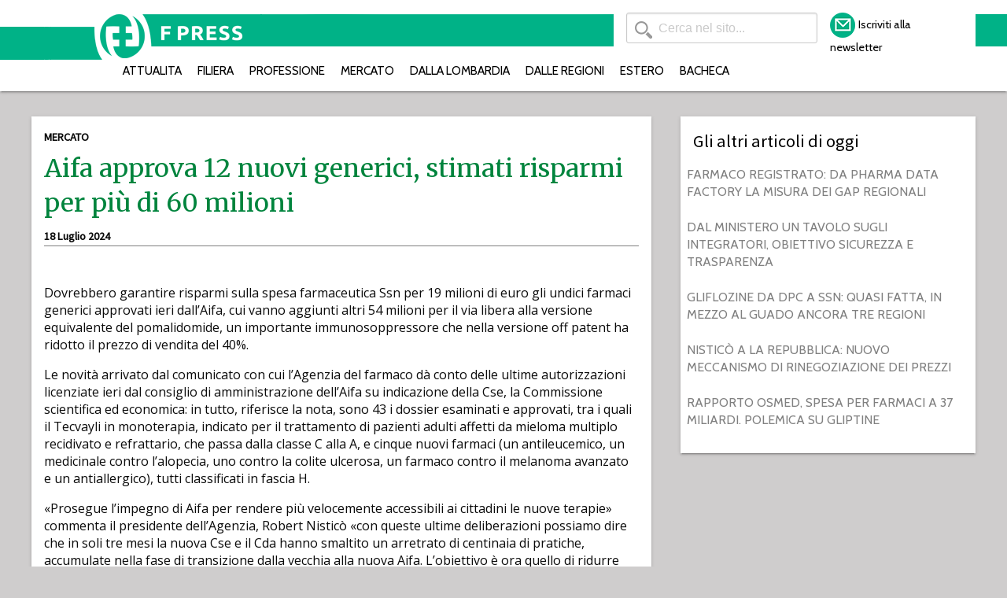

--- FILE ---
content_type: text/html; charset=UTF-8
request_url: https://www.fpress.it/mercato/aifa-approva-12-nuovi-generici-stimati-risparmi-per-piu-di-60-milioni/
body_size: 6798
content:
<!doctype html>
<html class="no-js" lang="it-IT" xmlns:fb="https://www.facebook.com/2008/fbml" xmlns:addthis="https://www.addthis.com/help/api-spec" >
  <head>
    <meta charset="UTF-8">
    <meta http-equiv="x-ua-compatible" content="ie=edge">
    <meta name="viewport" content="width=device-width, initial-scale=1.0">
    <title>  Aifa approva 12 nuovi generici, stimati risparmi per più di 60 milioni</title>	

	<meta name="description" content="">
	
	<!-- Facebook -->
	<meta property="og:title" content="  Aifa approva 12 nuovi generici, stimati risparmi per più di 60 milioni" />
    <meta property="og:type" content="article" />
    <meta property="og:url" content="https://www.fpress.it/mercato/aifa-approva-12-nuovi-generici-stimati-risparmi-per-piu-di-60-milioni/"/>
    <meta property="og:image" content="https://www.fpress.it/wp-content/uploads/2024/04/Robert-Nistico.png" />
	<meta property="og:site_name" content="fpress.it" />
    <meta property="og:description" content="" />

	<!-- twitter -->	
	<meta name="twitter:title" content="  Aifa approva 12 nuovi generici, stimati risparmi per più di 60 milioni" />
    <meta name="twitter:image" content="https://www.fpress.it/wp-content/uploads/2024/04/Robert-Nistico.png" />
	
	<link rel="apple-touch-icon" sizes="152x152" href="/apple-touch-icon.png">
    <link rel="icon" type="image/png" sizes="32x32" href="/favicon-32x32.png">
    <link rel="icon" type="image/png" sizes="16x16" href="/favicon-16x16.png">
    <link rel="manifest" href="/site.webmanifest">
    <link rel="mask-icon" href="/safari-pinned-tab.svg" color="#5bbad5">
    <meta name="msapplication-TileColor" content="#da532c">
    <meta name="theme-color" content="#ffffff">
 	
    <link rel="stylesheet" href="https://www.fpress.it/wp-content/themes/fpress_2018/css/foundation.css">
    <link href="https://fonts.googleapis.com/css?family=Cabin:400,700|Open+Sans|Source+Sans+Pro|Overlock|Merriweather" rel="stylesheet">
	<link rel="stylesheet" href="https://www.fpress.it/wp-content/themes/fpress_2018/css/lity.min.css">
	<link rel="stylesheet" href="https://www.fpress.it/wp-content/themes/fpress_2018/style.css" type="text/css" />	

     		<style type="text/css">
			.rltdpstsplgn-featured-posts {
				width: 100%;
			}
			.rltdpstsplgn-featured-post-block .rltdpstsplgn-featured-posts article {
				width: 960px;
			}
							.rltdpstsplgn-featured-posts {
					background-color: #f3f3f3 !important;
				}
				.rltdpstsplgn-featured-posts article {
					background-color: #f3f3f3 !important;
				}
				.rltdpstsplgn-featured-posts article h3 a {
					color: #777b7e !important;
				}
				.rltdpstsplgn-featured-posts article p {
					color: #777b7e !important;
				}
				.rltdpstsplgn-featured-posts .more-link {
					color: #777b7e !important;
				}
					</style>
	<meta name='robots' content='max-image-preview:large' />
<link rel='dns-prefetch' href='//s7.addthis.com' />
<link rel='dns-prefetch' href='//s.w.org' />
<link rel='stylesheet' id='wp-block-library-css'  href='https://www.fpress.it/wp-includes/css/dist/block-library/style.min.css?ver=5.9.1' type='text/css' media='all' />
<style id='global-styles-inline-css' type='text/css'>
body{--wp--preset--color--black: #000000;--wp--preset--color--cyan-bluish-gray: #abb8c3;--wp--preset--color--white: #ffffff;--wp--preset--color--pale-pink: #f78da7;--wp--preset--color--vivid-red: #cf2e2e;--wp--preset--color--luminous-vivid-orange: #ff6900;--wp--preset--color--luminous-vivid-amber: #fcb900;--wp--preset--color--light-green-cyan: #7bdcb5;--wp--preset--color--vivid-green-cyan: #00d084;--wp--preset--color--pale-cyan-blue: #8ed1fc;--wp--preset--color--vivid-cyan-blue: #0693e3;--wp--preset--color--vivid-purple: #9b51e0;--wp--preset--gradient--vivid-cyan-blue-to-vivid-purple: linear-gradient(135deg,rgba(6,147,227,1) 0%,rgb(155,81,224) 100%);--wp--preset--gradient--light-green-cyan-to-vivid-green-cyan: linear-gradient(135deg,rgb(122,220,180) 0%,rgb(0,208,130) 100%);--wp--preset--gradient--luminous-vivid-amber-to-luminous-vivid-orange: linear-gradient(135deg,rgba(252,185,0,1) 0%,rgba(255,105,0,1) 100%);--wp--preset--gradient--luminous-vivid-orange-to-vivid-red: linear-gradient(135deg,rgba(255,105,0,1) 0%,rgb(207,46,46) 100%);--wp--preset--gradient--very-light-gray-to-cyan-bluish-gray: linear-gradient(135deg,rgb(238,238,238) 0%,rgb(169,184,195) 100%);--wp--preset--gradient--cool-to-warm-spectrum: linear-gradient(135deg,rgb(74,234,220) 0%,rgb(151,120,209) 20%,rgb(207,42,186) 40%,rgb(238,44,130) 60%,rgb(251,105,98) 80%,rgb(254,248,76) 100%);--wp--preset--gradient--blush-light-purple: linear-gradient(135deg,rgb(255,206,236) 0%,rgb(152,150,240) 100%);--wp--preset--gradient--blush-bordeaux: linear-gradient(135deg,rgb(254,205,165) 0%,rgb(254,45,45) 50%,rgb(107,0,62) 100%);--wp--preset--gradient--luminous-dusk: linear-gradient(135deg,rgb(255,203,112) 0%,rgb(199,81,192) 50%,rgb(65,88,208) 100%);--wp--preset--gradient--pale-ocean: linear-gradient(135deg,rgb(255,245,203) 0%,rgb(182,227,212) 50%,rgb(51,167,181) 100%);--wp--preset--gradient--electric-grass: linear-gradient(135deg,rgb(202,248,128) 0%,rgb(113,206,126) 100%);--wp--preset--gradient--midnight: linear-gradient(135deg,rgb(2,3,129) 0%,rgb(40,116,252) 100%);--wp--preset--duotone--dark-grayscale: url('#wp-duotone-dark-grayscale');--wp--preset--duotone--grayscale: url('#wp-duotone-grayscale');--wp--preset--duotone--purple-yellow: url('#wp-duotone-purple-yellow');--wp--preset--duotone--blue-red: url('#wp-duotone-blue-red');--wp--preset--duotone--midnight: url('#wp-duotone-midnight');--wp--preset--duotone--magenta-yellow: url('#wp-duotone-magenta-yellow');--wp--preset--duotone--purple-green: url('#wp-duotone-purple-green');--wp--preset--duotone--blue-orange: url('#wp-duotone-blue-orange');--wp--preset--font-size--small: 13px;--wp--preset--font-size--medium: 20px;--wp--preset--font-size--large: 36px;--wp--preset--font-size--x-large: 42px;}.has-black-color{color: var(--wp--preset--color--black) !important;}.has-cyan-bluish-gray-color{color: var(--wp--preset--color--cyan-bluish-gray) !important;}.has-white-color{color: var(--wp--preset--color--white) !important;}.has-pale-pink-color{color: var(--wp--preset--color--pale-pink) !important;}.has-vivid-red-color{color: var(--wp--preset--color--vivid-red) !important;}.has-luminous-vivid-orange-color{color: var(--wp--preset--color--luminous-vivid-orange) !important;}.has-luminous-vivid-amber-color{color: var(--wp--preset--color--luminous-vivid-amber) !important;}.has-light-green-cyan-color{color: var(--wp--preset--color--light-green-cyan) !important;}.has-vivid-green-cyan-color{color: var(--wp--preset--color--vivid-green-cyan) !important;}.has-pale-cyan-blue-color{color: var(--wp--preset--color--pale-cyan-blue) !important;}.has-vivid-cyan-blue-color{color: var(--wp--preset--color--vivid-cyan-blue) !important;}.has-vivid-purple-color{color: var(--wp--preset--color--vivid-purple) !important;}.has-black-background-color{background-color: var(--wp--preset--color--black) !important;}.has-cyan-bluish-gray-background-color{background-color: var(--wp--preset--color--cyan-bluish-gray) !important;}.has-white-background-color{background-color: var(--wp--preset--color--white) !important;}.has-pale-pink-background-color{background-color: var(--wp--preset--color--pale-pink) !important;}.has-vivid-red-background-color{background-color: var(--wp--preset--color--vivid-red) !important;}.has-luminous-vivid-orange-background-color{background-color: var(--wp--preset--color--luminous-vivid-orange) !important;}.has-luminous-vivid-amber-background-color{background-color: var(--wp--preset--color--luminous-vivid-amber) !important;}.has-light-green-cyan-background-color{background-color: var(--wp--preset--color--light-green-cyan) !important;}.has-vivid-green-cyan-background-color{background-color: var(--wp--preset--color--vivid-green-cyan) !important;}.has-pale-cyan-blue-background-color{background-color: var(--wp--preset--color--pale-cyan-blue) !important;}.has-vivid-cyan-blue-background-color{background-color: var(--wp--preset--color--vivid-cyan-blue) !important;}.has-vivid-purple-background-color{background-color: var(--wp--preset--color--vivid-purple) !important;}.has-black-border-color{border-color: var(--wp--preset--color--black) !important;}.has-cyan-bluish-gray-border-color{border-color: var(--wp--preset--color--cyan-bluish-gray) !important;}.has-white-border-color{border-color: var(--wp--preset--color--white) !important;}.has-pale-pink-border-color{border-color: var(--wp--preset--color--pale-pink) !important;}.has-vivid-red-border-color{border-color: var(--wp--preset--color--vivid-red) !important;}.has-luminous-vivid-orange-border-color{border-color: var(--wp--preset--color--luminous-vivid-orange) !important;}.has-luminous-vivid-amber-border-color{border-color: var(--wp--preset--color--luminous-vivid-amber) !important;}.has-light-green-cyan-border-color{border-color: var(--wp--preset--color--light-green-cyan) !important;}.has-vivid-green-cyan-border-color{border-color: var(--wp--preset--color--vivid-green-cyan) !important;}.has-pale-cyan-blue-border-color{border-color: var(--wp--preset--color--pale-cyan-blue) !important;}.has-vivid-cyan-blue-border-color{border-color: var(--wp--preset--color--vivid-cyan-blue) !important;}.has-vivid-purple-border-color{border-color: var(--wp--preset--color--vivid-purple) !important;}.has-vivid-cyan-blue-to-vivid-purple-gradient-background{background: var(--wp--preset--gradient--vivid-cyan-blue-to-vivid-purple) !important;}.has-light-green-cyan-to-vivid-green-cyan-gradient-background{background: var(--wp--preset--gradient--light-green-cyan-to-vivid-green-cyan) !important;}.has-luminous-vivid-amber-to-luminous-vivid-orange-gradient-background{background: var(--wp--preset--gradient--luminous-vivid-amber-to-luminous-vivid-orange) !important;}.has-luminous-vivid-orange-to-vivid-red-gradient-background{background: var(--wp--preset--gradient--luminous-vivid-orange-to-vivid-red) !important;}.has-very-light-gray-to-cyan-bluish-gray-gradient-background{background: var(--wp--preset--gradient--very-light-gray-to-cyan-bluish-gray) !important;}.has-cool-to-warm-spectrum-gradient-background{background: var(--wp--preset--gradient--cool-to-warm-spectrum) !important;}.has-blush-light-purple-gradient-background{background: var(--wp--preset--gradient--blush-light-purple) !important;}.has-blush-bordeaux-gradient-background{background: var(--wp--preset--gradient--blush-bordeaux) !important;}.has-luminous-dusk-gradient-background{background: var(--wp--preset--gradient--luminous-dusk) !important;}.has-pale-ocean-gradient-background{background: var(--wp--preset--gradient--pale-ocean) !important;}.has-electric-grass-gradient-background{background: var(--wp--preset--gradient--electric-grass) !important;}.has-midnight-gradient-background{background: var(--wp--preset--gradient--midnight) !important;}.has-small-font-size{font-size: var(--wp--preset--font-size--small) !important;}.has-medium-font-size{font-size: var(--wp--preset--font-size--medium) !important;}.has-large-font-size{font-size: var(--wp--preset--font-size--large) !important;}.has-x-large-font-size{font-size: var(--wp--preset--font-size--x-large) !important;}
</style>
<link rel='stylesheet' id='contact-form-7-css'  href='https://www.fpress.it/wp-content/plugins/contact-form-7/includes/css/styles.css?ver=5.1.7' type='text/css' media='all' />
<link rel='stylesheet' id='rltdpstsplgn_stylesheet-css'  href='https://www.fpress.it/wp-content/plugins/relevant/css/style.css?ver=5.9.1' type='text/css' media='all' />
<link rel='stylesheet' id='addthis_all_pages-css'  href='https://www.fpress.it/wp-content/plugins/addthis/frontend/build/addthis_wordpress_public.min.css?ver=5.9.1' type='text/css' media='all' />
<link rel='stylesheet' id='bws-custom-style-css'  href='https://www.fpress.it/wp-content/uploads/bws-custom-code/bws-custom-code.css?ver=5.9.1' type='text/css' media='all' />
<script type='text/javascript' src='https://www.fpress.it/wp-includes/js/jquery/jquery.min.js?ver=3.6.0' id='jquery-core-js'></script>
<script type='text/javascript' src='https://www.fpress.it/wp-includes/js/jquery/jquery-migrate.min.js?ver=3.3.2' id='jquery-migrate-js'></script>
<link rel="https://api.w.org/" href="https://www.fpress.it/wp-json/" /><link rel="alternate" type="application/json" href="https://www.fpress.it/wp-json/wp/v2/posts/76496" /><link rel="alternate" type="application/json+oembed" href="https://www.fpress.it/wp-json/oembed/1.0/embed?url=https%3A%2F%2Fwww.fpress.it%2Fmercato%2Faifa-approva-12-nuovi-generici-stimati-risparmi-per-piu-di-60-milioni%2F" />
<link rel="alternate" type="text/xml+oembed" href="https://www.fpress.it/wp-json/oembed/1.0/embed?url=https%3A%2F%2Fwww.fpress.it%2Fmercato%2Faifa-approva-12-nuovi-generici-stimati-risparmi-per-piu-di-60-milioni%2F&#038;format=xml" />
	
	 
	 <!-- Global site tag (gtag.js) - Google Analytics -->
<script async src="https://www.googletagmanager.com/gtag/js?id=UA-117835164-1"></script>
<script>
  window.dataLayer = window.dataLayer || [];
  function gtag(){dataLayer.push(arguments);}
  gtag('js', new Date());

  gtag('config', 'UA-117835164-1');
</script>

	 <body class="sfondo">

   
  
  
  
 <header class="testata ombre" style="
	background-image: url('https://www.fpress.it/wp-content/themes/fpress_2018/img/sfondo_testata33.png'); 
	background-repeat: no-repeat;
	background-position: center 16px;
">
	<div class="row">
	
	    <div class="large-32 columns lavoro">
		
		       <div class="large-20 columns elementi_testata  lavoro">
			        <h1 class="logo"><a href="https://www.fpress.it"><img src="https://www.fpress.it/wp-content/themes/fpress_2018/img/fpress_logo366.png" border="0" /></a></h1>
				</div>
			  
			   <div class="large-7  columns lavoro"><form role="search" method="get" class="cerca" id="searchform" action="https://www.fpress.it/">
	<input type="search" name="s" value="" placeholder="Cerca nel sito...">
</form></div>
			   <div class="large-5 columns elementi_testata  lavoro">
			   
			     <img src="https://www.fpress.it/wp-content/themes/fpress_2018/img/newsletter.png" width="32px" border="0" /><a href="https://www.fpress.it/iscrizione-newsletter/" class="link_testata">Iscriviti alla newsletter</a>
			   
			   </div>
			  

			   
		
		</div>
    </div>
	<!-- menu -->
	
	<div class="row bordi_meu">
     	<div class="large-32 columns lavoro" style="height: 28px">
	
	<nav style="margin-left: 98px; margin-top: -8px"><div class="menu-dektop-container"><ul id="primary-menu" class="menu"><li id="menu-item-211" class="menu-item menu-item-type-taxonomy menu-item-object-category menu-item-211"><a href="https://www.fpress.it/aticoli/attualita/">attualita</a></li>
<li id="menu-item-216" class="menu-item menu-item-type-taxonomy menu-item-object-category menu-item-216"><a href="https://www.fpress.it/aticoli/filiera/">filiera</a></li>
<li id="menu-item-218" class="menu-item menu-item-type-taxonomy menu-item-object-category menu-item-218"><a href="https://www.fpress.it/aticoli/professione/">professione</a></li>
<li id="menu-item-217" class="menu-item menu-item-type-taxonomy menu-item-object-category current-post-ancestor current-menu-parent current-post-parent menu-item-217"><a href="https://www.fpress.it/aticoli/mercato/">mercato</a></li>
<li id="menu-item-213" class="menu-item menu-item-type-taxonomy menu-item-object-category menu-item-213"><a href="https://www.fpress.it/aticoli/dalla-lombardia/">dalla lombardia</a></li>
<li id="menu-item-214" class="menu-item menu-item-type-taxonomy menu-item-object-category menu-item-214"><a href="https://www.fpress.it/aticoli/dalle-regioni/">dalle regioni</a></li>
<li id="menu-item-215" class="menu-item menu-item-type-taxonomy menu-item-object-category menu-item-215"><a href="https://www.fpress.it/aticoli/estero/">estero</a></li>
<li id="menu-item-212" class="menu-item menu-item-type-taxonomy menu-item-object-category menu-item-212"><a href="https://www.fpress.it/aticoli/bacheca/">bacheca</a></li>
</ul></div></nav>
	
	
		</div>
    </div>
	
 </header> 

 <section class="colonne_notizie">
 	<div class=" row">
	 <div class="large-32 medium-32 small-32 columns no_spazi  lavoro">
	    <div class="large-21 medium-21 small-31 columns no_spazi bianco ombre lavoro">

  
  
  <h5 class="categoria_articolo">mercato</h5>
  <h2 class="titolo_articolo">Aifa approva 12 nuovi generici, stimati risparmi per più di 60 milioni</h2>

  
<section class="data_social">  <span class="meta_articolo"><i class="fas fa-folder-open"></i>18 Luglio 2024</span> <span class="social-articolo float-right"> </section>
  
 
  
  <div class="articolo"><div class="at-above-post addthis_tool" data-url="https://www.fpress.it/mercato/aifa-approva-12-nuovi-generici-stimati-risparmi-per-piu-di-60-milioni/"></div><p>Dovrebbero garantire risparmi sulla spesa farmaceutica Ssn per 19 milioni di euro gli undici farmaci generici approvati ieri dall’Aifa, cui vanno aggiunti altri 54 milioni per il via libera alla versione equivalente del pomalidomide, un importante immunosoppressore che nella versione off patent ha ridotto il prezzo di vendita del 40%.</p>
<p>Le novità arrivato dal comunicato con cui l’Agenzia del farmaco dà conto delle ultime autorizzazioni licenziate ieri dal consiglio di amministrazione dell’Aifa su indicazione della Cse, la Commissione scientifica ed economica: in tutto, riferisce la nota, sono 43 i dossier esaminati e approvati, tra i quali il Tecvayli in monoterapia, indicato per il trattamento di pazienti adulti affetti da mieloma multiplo recidivato e refrattario, che passa dalla classe C alla A, e cinque nuovi farmaci (un antileucemico, un medicinale contro l’alopecia, uno contro la colite ulcerosa, un farmaco contro il melanoma avanzato e un antiallergico), tutti classificati in fascia H.</p>
<p>«Prosegue l’impegno di Aifa per rendere più velocemente accessibili ai cittadini le nuove terapie» commenta il presidente dell’Agenzia, Robert Nisticò «con queste ultime deliberazioni possiamo dire che in soli tre mesi la nuova Cse e il Cda hanno smaltito un arretrato di centinaia di pratiche, accumulate nella fase di transizione dalla vecchia alla nuova Aifa. L’obiettivo è ora quello di ridurre drasticamente i tempi per l’autorizzazione dei nuovi medicinali, in modo da allineare il più possibile la velocità della ricerca con la fruibilità dell’innovazione farmaceutica per i cittadini».</p>
<p>Nel dettaglio i nuovi medicinali approvati sono:</p>
<p>&#8211; Inaqovi (decitabina e cedazuridina), indicato in monoterapia per il trattamento di pazienti adulti con leucemia mieloide acuta di nuova diagnosi non idonei alla chemioterapia di induzione standard;</p>
<p>&#8211; Litfulo (Ritlecitinib), indicato nell’alopecia areata severa negli adulti e negli adolescenti di età pari o superiore a 12 anni;</p>
<p>&#8211; Omvoh (Mirikizumab), indicato per il trattamento di pazienti adulti con colite ulcerosa attiva di grado da moderato a grave che hanno avuto una risposta inadeguata, hanno perso la risposta o sono risultati intolleranti alla terapia convenzionale o a un trattamento biologico;</p>
<p>&#8211; Opdualag (Nivolumab/Relatlimab), indicato per il trattamento di prima linea del melanoma avanzato (non resecabile o metastatico) negli adulti e negli adolescenti di età pari o superiore a 12 anni;</p>
<p>&#8211; L’estratto allergenico Palforzia, per il trattamento di pazienti di età compresa tra 4 e 17 anni con diagnosi confermata di allergia alle arachidi.</p>
<div class="rltdpstsplgn-featured-post-block"></div><!-- AddThis Advanced Settings above via filter on the_content --><!-- AddThis Advanced Settings below via filter on the_content --><!-- AddThis Advanced Settings generic via filter on the_content --><!-- AddThis Share Buttons above via filter on the_content --><!-- AddThis Share Buttons below via filter on the_content --><div class="at-below-post addthis_tool" data-url="https://www.fpress.it/mercato/aifa-approva-12-nuovi-generici-stimati-risparmi-per-piu-di-60-milioni/"></div><!-- AddThis Share Buttons generic via filter on the_content --></div>
  

  <div class="articolo"><!-- Created with a shortcode from an AddThis plugin --><div class="addthis_inline_share_toolbox_x965 addthis_tool"></div><!-- End of short code snippet --></div>


           
 
		
		
         </div>
         <div class="large-10 medium-10 small-32 columns no_spazi lavoro">
		 
		   
		    
		    <div id="ltstpsts_latest_posts_widget-2" class="widget bianco ombre lavoro widget_ltstpsts_latest_posts_widget"><h4 class="widget_titolo">Gli altri articoli di oggi</h4>			<div class="rltdpstsplgn-latest-posts">
									<div class="clear"></div>
						<article class="post type-post format-standard">
			<header class="entry-header">
				<h5 class="rltdpstsplgn_posts_title">				<a href="https://www.fpress.it/mercato/farmaco-registrato-2025-da-pharma-data-factory-la-misura-delle-distanze-regionali/">Farmaco registrato: da Pharma Data Factory la misura dei gap regionali</a>
				</h5>			</header>
					</article><!-- .post -->
						<div class="clear"></div>
						<article class="post type-post format-standard">
			<header class="entry-header">
				<h5 class="rltdpstsplgn_posts_title">				<a href="https://www.fpress.it/mercato/dal-ministero-un-tavolo-sugli-integratori-obiettivo-sicurezza-e-trasparenza/">Dal Ministero un tavolo sugli integratori, obiettivo sicurezza e trasparenza</a>
				</h5>			</header>
					</article><!-- .post -->
						<div class="clear"></div>
						<article class="post type-post format-standard">
			<header class="entry-header">
				<h5 class="rltdpstsplgn_posts_title">				<a href="https://www.fpress.it/mercato/gliflozine-da-dpc-a-convenzionata-quasi-fatta-in-mezzo-al-guado-ancora-tre-regioni/">Gliflozine da dpc a Ssn: quasi fatta, in mezzo al guado ancora tre regioni</a>
				</h5>			</header>
					</article><!-- .post -->
						<div class="clear"></div>
						<article class="post type-post format-standard">
			<header class="entry-header">
				<h5 class="rltdpstsplgn_posts_title">				<a href="https://www.fpress.it/mercato/nistico-aifa-a-la-repubblica-nuovo-meccanismo-di-rinegoziazione-dei-prezzi/">Nisticò a la Repubblica: nuovo meccanismo di rinegoziazione dei prezzi</a>
				</h5>			</header>
					</article><!-- .post -->
						<div class="clear"></div>
						<article class="post type-post format-standard">
			<header class="entry-header">
				<h5 class="rltdpstsplgn_posts_title">				<a href="https://www.fpress.it/mercato/rapporto-osmed-spesa-per-farmaci-a-37-miliardi-polemica-su-gliptine-e-gliflozine/">Rapporto Osmed, spesa per farmaci a 37 miliardi. Polemica su gliptine</a>
				</h5>			</header>
					</article><!-- .post -->
				</div><!-- .ltstpsts-latest-posts -->
			</div> 

             </div>
		 </div>
     </div>
 </section>





<footer class="piede">
    <div class=" row">
	
	    <div class="large-6 columns no_spazi lavoro"> 
		
		<p class="testo_piede">Fondazione Guido Muralti <br>
Viale Piceno, 18 <br>20129 MILANO <br>
C.F. e P.IVA 06910290151</p>

		
		</div>
 
        <div class="large-10 large-offset-6 columns no_spazi lavoro"> 
		<p class="link_footer" style="padding-top:8px"> <a class="link_footer" href="https://www.fpress.it/contatti/">Contatti</a></p>
		
		<p class="link_footer"> <a class="link_footer" href="https://www.fpress.it/privacy/">Privacy policy</a></p>
		
		<p class="link_footer"> <a class="link_footer" href="https://www.fpress.it/cookies/">Cookie policy</a> </p>
		</div>
		
		<div class="large-10  columns no_spazi lavoro"> 
		<p class="testo_piede"></p>

		 <p class="link_footer"> <img src="https://www.fpress.it/wp-content/themes/fpress_2018/img/user.png" width="32px" border="0" /><a href="https://www.fpress.it/il-tuo-profilo/" class="link_footer"> Il tuo profilo (GDPR 2018)</a></p>
		
		</div>
	</div>	
</footer>
     <script src="https://www.fpress.it/wp-content/themes/fpress_2018/js/vendor/jquery.js"></script>
     <script src="https://www.fpress.it/wp-content/themes/fpress_2018/js/vendor/what-input.js"></script>
     <script src="https://www.fpress.it/wp-content/themes/fpress_2018/js/vendor/foundation.js"></script>
     <script src="https://www.fpress.it/wp-content/themes/fpress_2018/js/app-hp.js"></script>
     <script src="https://www.fpress.it/wp-content/themes/fpress_2018/js/lity.min.js"></script>
	 <script data-cfasync="false" type="text/javascript">if (window.addthis_product === undefined) { window.addthis_product = "wpp"; } if (window.wp_product_version === undefined) { window.wp_product_version = "wpp-6.2.6"; } if (window.addthis_share === undefined) { window.addthis_share = {}; } if (window.addthis_config === undefined) { window.addthis_config = {"data_track_clickback":true,"ignore_server_config":true,"ui_atversion":"300"}; } if (window.addthis_layers === undefined) { window.addthis_layers = {}; } if (window.addthis_layers_tools === undefined) { window.addthis_layers_tools = [{"responsiveshare":{"numPreferredServices":3,"counts":"none","size":"16px","style":"responsive","shareCountThreshold":0,"services":"facebook,twitter,addthis","elements":".addthis_inline_share_toolbox_zy4c","id":"responsiveshare"}},{"responsiveshare":{"numPreferredServices":3,"counts":"none","size":"32px","style":"responsive","shareCountThreshold":0,"services":"facebook,twitter,addthis,printfriendly","elements":".addthis_inline_share_toolbox_x965","id":"responsiveshare"}}]; } else { window.addthis_layers_tools.push({"responsiveshare":{"numPreferredServices":3,"counts":"none","size":"16px","style":"responsive","shareCountThreshold":0,"services":"facebook,twitter,addthis","elements":".addthis_inline_share_toolbox_zy4c","id":"responsiveshare"}}); window.addthis_layers_tools.push({"responsiveshare":{"numPreferredServices":3,"counts":"none","size":"32px","style":"responsive","shareCountThreshold":0,"services":"facebook,twitter,addthis,printfriendly","elements":".addthis_inline_share_toolbox_x965","id":"responsiveshare"}});  } if (window.addthis_plugin_info === undefined) { window.addthis_plugin_info = {"info_status":"enabled","cms_name":"WordPress","plugin_name":"Share Buttons by AddThis","plugin_version":"6.2.6","plugin_mode":"WordPress","anonymous_profile_id":"wp-fef4afb3d234e7baf8ed61f214c2ff48","page_info":{"template":"posts","post_type":""},"sharing_enabled_on_post_via_metabox":false}; } 
                    (function() {
                      var first_load_interval_id = setInterval(function () {
                        if (typeof window.addthis !== 'undefined') {
                          window.clearInterval(first_load_interval_id);
                          if (typeof window.addthis_layers !== 'undefined' && Object.getOwnPropertyNames(window.addthis_layers).length > 0) {
                            window.addthis.layers(window.addthis_layers);
                          }
                          if (Array.isArray(window.addthis_layers_tools)) {
                            for (i = 0; i < window.addthis_layers_tools.length; i++) {
                              window.addthis.layers(window.addthis_layers_tools[i]);
                            }
                          }
                        }
                     },1000)
                    }());
                </script><script type='text/javascript' src='https://www.fpress.it/wp-content/plugins/easy-twitter-feed-widget/js/twitter-widgets.js?ver=1.0' id='do-etfw-twitter-widgets-js'></script>
<script type='text/javascript' src='https://s7.addthis.com/js/300/addthis_widget.js?ver=5.9.1#pubid=wp-fef4afb3d234e7baf8ed61f214c2ff48' id='addthis_widget-js'></script>

  </body>
</html>

--- FILE ---
content_type: text/css
request_url: https://www.fpress.it/wp-content/uploads/bws-custom-code/bws-custom-code.css?ver=5.9.1
body_size: 195
content:
.rltdpstsplgn-popular-posts a{ font-family: 'Cabin', sans-serif;

font-size: 1em;
font-weight: 400;
font-style: normal;
color: #00843D;   }

.rltdpstsplgn-popular-posts a:visited{ font-family: 'Cabin', sans-serif;

font-size: 1em;
font-weight: 400;
font-style: normal;
color: #00843D;  }

.rltdpstsplgn-popular-posts a:hover{ font-family: 'Cabin', sans-serif;;

font-size: 1em;
font-weight: 400;
font-style: normal;
color: #00843D;
}



.rltdpstsplgn-latest-posts a{ font-family: 'Cabin', sans-serif;

font-size: 1em;
font-weight: 400;
font-style: normal;
color: #00843D;   }

.rltdpstsplgn-latest-posts a:visited{ font-family: 'Cabin', sans-serif;

font-size: 1em;
font-weight: 400;
font-style: normal;
color: #00843D;   }

.rltdpstsplgn-latest-posts a:hover{ font-family: 'Cabin', sans-serif;

font-size: 1em;
font-weight: 400;
font-style: normal;
color: #00843D;   }


h3.rltdpstsplgn_posts_title {font-size: 1em}

h5.rltdpstsplgn_posts_title {font-size: 1em}

.rltdpstsplgn_posts_title a{font-family: 'Cabin', sans-serif;

font-size: 1em;
font-weight: 400;
font-style: normal;
color: grey; 
text-transform: uppercase;
line-height: 1em}

.rltdpstsplgn_posts_title a:visited{ font-family: 'Cabin', sans-serif;


font-size: 1em;
font-weight: 400;
font-style: normal;
color: grey; 
text-transform: uppercase;
line-height: 1em}

.rltdpstsplgn_posts_title a:hover{ font-family: 'Cabin', sans-serif;

font-size: 1em;
font-weight: 400;
font-style: normal;
color: grey;  
text-transform: uppercase;
line-height: 1em;
text-decoration: underline;
text-decoration-color: red;}

--- FILE ---
content_type: application/javascript
request_url: https://www.fpress.it/wp-content/themes/fpress_2018/js/app-hp.js
body_size: -31
content:
$(document).foundation();
Foundation.reInit(['equalizer']);